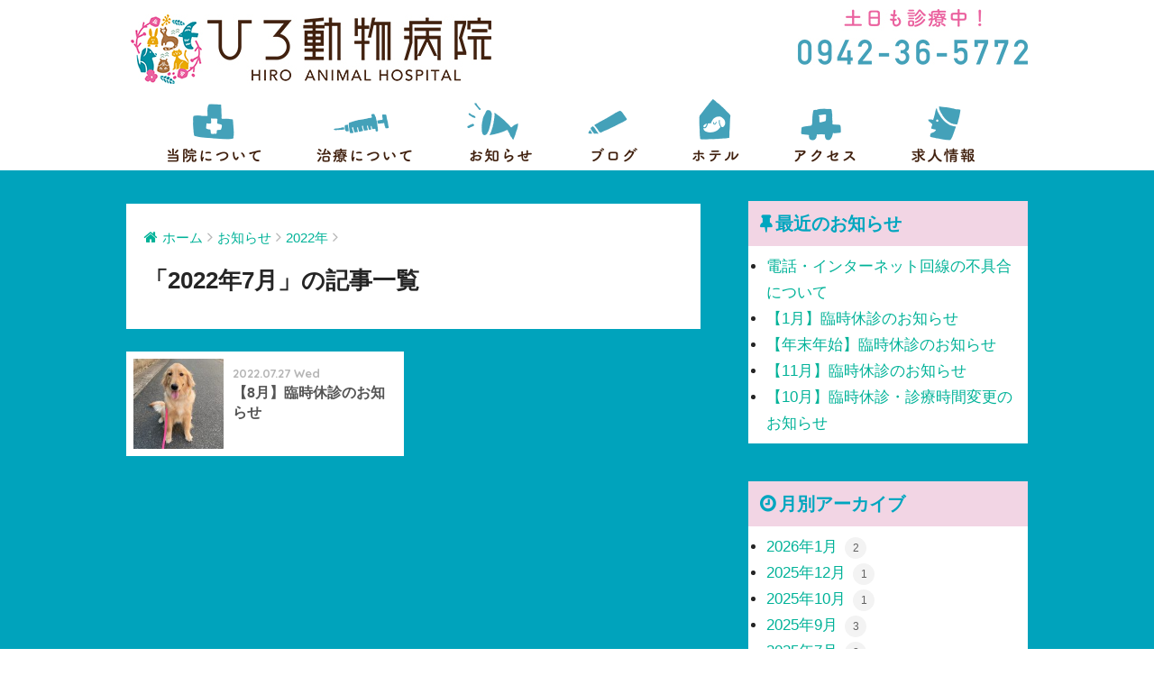

--- FILE ---
content_type: text/html; charset=UTF-8
request_url: https://hiro-animalhospital.com/info/date/2022/07
body_size: 27815
content:
<!doctype html>
<!--[if lt IE 7]><html lang="ja" class="no-js lt-ie9 lt-ie8 lt-ie7"><![endif]-->
<!--[if (IE 7)&!(IEMobile)]><html lang="ja" class="no-js lt-ie9 lt-ie8"><![endif]-->
<!--[if (IE 8)&!(IEMobile)]><html lang="ja" class="no-js lt-ie9"><![endif]-->
<!--[if gt IE 8]><!--> <html lang="ja" class="no-js"><!--<![endif]-->
	<head>
		<meta charset="utf-8">
		<meta http-equiv="X-UA-Compatible" content="IE=edge">
		<meta name="HandheldFriendly" content="True">
		<meta name="MobileOptimized" content="320">
		<meta name="viewport" content="width=device-width, initial-scale=1"/>
		<meta name="msapplication-TileColor" content="#00a3bc">
        <meta name="theme-color" content="#00a3bc">
		<link rel="pingback" href="https://hiro-animalhospital.com/kanri/xmlrpc.php">
		<title>お知らせ（2022年7月） | ひろ動物病院</title>

<!-- All in One SEO Pack 2.4.2 by Michael Torbert of Semper Fi Web Design[777,804] -->
<link rel="canonical" href="https://hiro-animalhospital.com/date/2022/07" />
			<script type="text/javascript" >
				window.ga=window.ga||function(){(ga.q=ga.q||[]).push(arguments)};ga.l=+new Date;
				ga('create', 'UA-109666925-1', 'auto');
				// Plugins
				
				ga('send', 'pageview');
			</script>
			<script async src="https://www.google-analytics.com/analytics.js"></script>
			<!-- /all in one seo pack -->
<link rel='dns-prefetch' href='//ajax.googleapis.com' />
<link rel='dns-prefetch' href='//fonts.googleapis.com' />
<link rel='dns-prefetch' href='//s.w.org' />
<link rel="alternate" type="application/rss+xml" title="ひろ動物病院 &raquo; フィード" href="https://hiro-animalhospital.com/feed" />
<link rel="alternate" type="application/rss+xml" title="ひろ動物病院 &raquo; コメントフィード" href="https://hiro-animalhospital.com/comments/feed" />
		<script type="text/javascript">
			window._wpemojiSettings = {"baseUrl":"https:\/\/s.w.org\/images\/core\/emoji\/2.3\/72x72\/","ext":".png","svgUrl":"https:\/\/s.w.org\/images\/core\/emoji\/2.3\/svg\/","svgExt":".svg","source":{"concatemoji":"https:\/\/hiro-animalhospital.com\/kanri\/wp-includes\/js\/wp-emoji-release.min.js"}};
			!function(t,a,e){var r,i,n,o=a.createElement("canvas"),l=o.getContext&&o.getContext("2d");function c(t){var e=a.createElement("script");e.src=t,e.defer=e.type="text/javascript",a.getElementsByTagName("head")[0].appendChild(e)}for(n=Array("flag","emoji4"),e.supports={everything:!0,everythingExceptFlag:!0},i=0;i<n.length;i++)e.supports[n[i]]=function(t){var e,a=String.fromCharCode;if(!l||!l.fillText)return!1;switch(l.clearRect(0,0,o.width,o.height),l.textBaseline="top",l.font="600 32px Arial",t){case"flag":return(l.fillText(a(55356,56826,55356,56819),0,0),e=o.toDataURL(),l.clearRect(0,0,o.width,o.height),l.fillText(a(55356,56826,8203,55356,56819),0,0),e===o.toDataURL())?!1:(l.clearRect(0,0,o.width,o.height),l.fillText(a(55356,57332,56128,56423,56128,56418,56128,56421,56128,56430,56128,56423,56128,56447),0,0),e=o.toDataURL(),l.clearRect(0,0,o.width,o.height),l.fillText(a(55356,57332,8203,56128,56423,8203,56128,56418,8203,56128,56421,8203,56128,56430,8203,56128,56423,8203,56128,56447),0,0),e!==o.toDataURL());case"emoji4":return l.fillText(a(55358,56794,8205,9794,65039),0,0),e=o.toDataURL(),l.clearRect(0,0,o.width,o.height),l.fillText(a(55358,56794,8203,9794,65039),0,0),e!==o.toDataURL()}return!1}(n[i]),e.supports.everything=e.supports.everything&&e.supports[n[i]],"flag"!==n[i]&&(e.supports.everythingExceptFlag=e.supports.everythingExceptFlag&&e.supports[n[i]]);e.supports.everythingExceptFlag=e.supports.everythingExceptFlag&&!e.supports.flag,e.DOMReady=!1,e.readyCallback=function(){e.DOMReady=!0},e.supports.everything||(r=function(){e.readyCallback()},a.addEventListener?(a.addEventListener("DOMContentLoaded",r,!1),t.addEventListener("load",r,!1)):(t.attachEvent("onload",r),a.attachEvent("onreadystatechange",function(){"complete"===a.readyState&&e.readyCallback()})),(r=e.source||{}).concatemoji?c(r.concatemoji):r.wpemoji&&r.twemoji&&(c(r.twemoji),c(r.wpemoji)))}(window,document,window._wpemojiSettings);
		</script>
		<style type="text/css">
img.wp-smiley,
img.emoji {
	display: inline !important;
	border: none !important;
	box-shadow: none !important;
	height: 1em !important;
	width: 1em !important;
	margin: 0 .07em !important;
	vertical-align: -0.1em !important;
	background: none !important;
	padding: 0 !important;
}
</style>
<link rel='stylesheet' id='sbc-css'  href='https://hiro-animalhospital.com/kanri/wp-content/plugins/wp-simple-booking-calendar/css/sbc.css' type='text/css' media='all' />
<link rel='stylesheet' id='contact-form-7-css'  href='https://hiro-animalhospital.com/kanri/wp-content/plugins/contact-form-7/includes/css/styles.css' type='text/css' media='all' />
<link rel='stylesheet' id='sng-stylesheet-css'  href='https://hiro-animalhospital.com/kanri/wp-content/themes/sango-theme/style.css' type='text/css' media='all' />
<link rel='stylesheet' id='sng-option-css'  href='https://hiro-animalhospital.com/kanri/wp-content/themes/sango-theme/entry-option.css' type='text/css' media='all' />
<link rel='stylesheet' id='sng-googlefonts-css'  href='//fonts.googleapis.com/css?family=Quicksand%3A500%2C700' type='text/css' media='all' />
<link rel='stylesheet' id='sng-fontawesome-css'  href='https://hiro-animalhospital.com/kanri/wp-content/themes/sango-theme/library/fontawesome/css/font-awesome.min.css' type='text/css' media='all' />
<link rel='stylesheet' id='ripple-style-css'  href='https://hiro-animalhospital.com/kanri/wp-content/themes/sango-theme/library/ripple/rippler.min.css' type='text/css' media='all' />
<script type='text/javascript' src='https://ajax.googleapis.com/ajax/libs/jquery/2.2.4/jquery.min.js'></script>
<script type='text/javascript' src='https://hiro-animalhospital.com/kanri/wp-content/plugins/wp-simple-booking-calendar/js/sbc.js'></script>
<script type='text/javascript' src='https://hiro-animalhospital.com/kanri/wp-content/themes/sango-theme/library/js/modernizr.custom.min.js'></script>
<link rel='https://api.w.org/' href='https://hiro-animalhospital.com/wp-json/' />
<link rel="EditURI" type="application/rsd+xml" title="RSD" href="https://hiro-animalhospital.com/kanri/xmlrpc.php?rsd" />
<meta name="robots" content="noindex,follow" /><style type="text/css" id="custom-background-css">
body.custom-background { background-color: #ffffff; }
</style>
<link rel="icon" href="https://hiro-animalhospital.com/kanri/wp-content/uploads/2022/10/cropped-icon-32x32.jpg" sizes="32x32" />
<link rel="icon" href="https://hiro-animalhospital.com/kanri/wp-content/uploads/2022/10/cropped-icon-192x192.jpg" sizes="192x192" />
<link rel="apple-touch-icon-precomposed" href="https://hiro-animalhospital.com/kanri/wp-content/uploads/2022/10/cropped-icon-180x180.jpg" />
<meta name="msapplication-TileImage" content="https://hiro-animalhospital.com/kanri/wp-content/uploads/2022/10/cropped-icon-270x270.jpg" />
<style>
a {color: #00b298;}
.main-c {color: #00a3bc;}
.main-bc {background-color: #00a3bc;}
.main-bdr,#inner-content .main-bdr {border-color:  #00a3bc;}
.pastel-bc , #inner-content .pastel-bc {background-color: #dcdddd;}
.accent-c {color: #ff94a8;}
.accent-bc {background-color: #ff94a8;}
.header,#footer-menu,.drawer__title {background-color: #ffffff;}
#logo a {color: #FFF;}
.desktop-nav li a , .mobile-nav li a, #footer-menu a ,.copyright, #drawer__open,.drawer__title {color: #00a3bc;}
.drawer__title .close span, .drawer__title .close span:before {background: #00a3bc;}
.desktop-nav li:after {background: #00a3bc;}
.mobile-nav .current-menu-item {border-bottom-color: #00a3bc;}
.widgettitle {color: #00a6bf;background-color:#f2d5e4;}
.footer {background-color: #ffffff;}
.footer, .footer a, .footer .widget ul li a {color: #3c3c3c;}
.body_bc {background-color: ffffff;}
/*Main Color*/
#toc_container .toc_title, #footer_menu .raised, .pagination a, .pagination span, #reply-title:before , .entry-content blockquote:before ,.main-c-before li:before ,.main-c-b:before{color: #00a3bc;}
/*Main Color Background*/
#searchsubmit, #toc_container .toc_title:before, .cat-name, .pre_tag > span, .pagination .current, #submit ,.withtag_list > span,.main-bc-before li:before {background-color: #00a3bc;}
/*Main Color Border*/
#toc_container, h3 ,.li-mainbdr ul,.li-mainbdr ol {border-color: #00a3bc;}
/*Accent Color*/
.search-title .fa-search ,.acc-bc-before li:before {background: #ff94a8;}
/*Accent Color border*/
.li-accentbdr ul, .li-accentbdr ol {border-color: #ff94a8;}
/*Pastel Color Background*/
.pagination a:hover ,.li-pastelbc ul, .li-pastelbc ol {background: #dcdddd;}
/*FontSize*/
body {font-size: 107%;}
@media only screen and (min-width: 481px) {
body {font-size: 107%;}
}
@media only screen and (min-width: 1030px) {
body {font-size: 107%;}
}
/*Others*/
.totop {background: #5ba9f7;}
.header-info a {color: #FFF; background: linear-gradient(95deg,#738bff,#85e3ec);}
.fixed-menu ul {background: #FFF;}
.fixed-menu a {color: #a2a7ab;}
.fixed-menu .current-menu-item a , .fixed-menu ul li a.active {color: #6bb6ff;}
</style>
	</head>
	
		
	<body class="archive date post-type-archive post-type-archive-info custom-background">
		<div id="container">
			<header class="header">
								<div id="inner-header" class="wrap cf">
					<div class="marBT10 clearfix">
										<p id="logo" class="h1 dfont">
						<a href="https://hiro-animalhospital.com"><img src="https://hiro-animalhospital.com/kanri/wp-content/uploads/2022/10/logo_400px.jpg" alt="ひろ動物病院"></a>
					</p>
					
					<!--電話番号PCのみ-->
					<div class="head_tel">
							<img src="/kanri/wp-content/uploads/2017/12/header_tel02.jpg" alt="土日も営業中" />
					</div>
					<!--// 電話番号PCのみ-->
					</div>
					
					<nav class="desktop-nav clearfix"><ul id="menu-pc%e3%82%b0%e3%83%ad%e3%83%bc%e3%83%90%e3%83%ab%e3%83%a1%e3%83%8b%e3%83%a5%e3%83%bc" class="menu"><li id="menu-item-8" class="menu-item menu-item-type-custom menu-item-object-custom menu-item-8 has-image"><a href="/aboutus"><img width="104" height="70" src="https://hiro-animalhospital.com/kanri/wp-content/uploads/2017/11/menu_ico1-1.png" class="attachment-full size-full wp-post-image" alt="当院について" title="当院について" /></a></li>
<li id="menu-item-888" class="menu-item menu-item-type-custom menu-item-object-custom menu-item-888 has-image"><a href="/guide"><img width="106" height="70" src="https://hiro-animalhospital.com/kanri/wp-content/uploads/2017/12/menu_ico2.png" class="attachment-full size-full wp-post-image" alt="治療について" title="治療について" /></a></li>
<li id="menu-item-92" class="menu-item menu-item-type-custom menu-item-object-custom menu-item-92 has-image"><a href="/info"><img width="72" height="70" src="https://hiro-animalhospital.com/kanri/wp-content/uploads/2017/12/menu_ico3.png" class="attachment-full size-full wp-post-image" alt="お知らせ" title="お知らせ" /></a></li>
<li id="menu-item-94" class="menu-item menu-item-type-custom menu-item-object-custom menu-item-94 has-image"><a href="/blog"><img width="56" height="70" src="https://hiro-animalhospital.com/kanri/wp-content/uploads/2017/12/menu_ico4.png" class="attachment-full size-full wp-post-image" alt="ブログ" title="ブログ" /></a></li>
<li id="menu-item-95" class="menu-item menu-item-type-post_type menu-item-object-page menu-item-95 has-image"><a href="https://hiro-animalhospital.com/hotel"><img width="52" height="70" src="https://hiro-animalhospital.com/kanri/wp-content/uploads/2017/12/menu_ico5.png" class="attachment-full size-full wp-post-image" alt="ペットホテル" title="ペットホテル" /></a></li>
<li id="menu-item-96" class="menu-item menu-item-type-post_type menu-item-object-page menu-item-96 has-image"><a href="https://hiro-animalhospital.com/access"><img width="68" height="70" src="https://hiro-animalhospital.com/kanri/wp-content/uploads/2017/12/menu_ico6.png" class="attachment-full size-full wp-post-image" alt="アクセス" title="アクセス" /></a></li>
<li id="menu-item-582" class="menu-item menu-item-type-post_type menu-item-object-page menu-item-582 has-image"><a href="https://hiro-animalhospital.com/recruit"><img width="71" height="70" src="https://hiro-animalhospital.com/kanri/wp-content/uploads/2017/12/menu_ico7.png" class="attachment-full size-full wp-post-image" alt="求人情報" title="求人情報" /></a></li>
</ul></nav>				</div>
							</header>
				<div id="content">
		<div id="inner-content" class="wrap cf">
			<main id="main" class="m-all t-2of3 d-5of7 cf" role="main">
				<div id="archive_header" class="main-bdr">
	<nav id="breadcrumb"><ul itemscope itemtype="http://schema.org/BreadcrumbList"><li itemprop="itemListElement" itemscope itemtype="http://schema.org/ListItem"><a href="https://hiro-animalhospital.com" itemprop="item"><span itemprop="name">ホーム</span></a><meta itemprop="position" content="1" /></li><li itemprop="itemListElement" itemscope="" itemtype="http://schema.org/ListItem"><a href="https://hiro-animalhospital.com/info" itemprop="item"><span itemprop="name">お知らせ</span></a></li><li itemprop="itemListElement" itemscope itemtype="http://schema.org/ListItem"><a href="/info/date/2022" itemprop="item"><span itemprop="name">2022年</span></a><meta itemprop="position" content="2" /></li></ul></nav>			<h1>「2022年7月」の記事一覧</h1>
		</div>		<div class="sidelong cf">
								<article class="sidelong__article">
							<a class="sidelong__link" href="https://hiro-animalhospital.com/info/805">
								<p class="sidelong__img">
									<img src="https://hiro-animalhospital.com/kanri/wp-content/uploads/2022/07/hiro_img_20220728001-160x160.jpg" alt="【8月】臨時休診のお知らせ">
								</p>
								<div class="sidelong__article-info">
																		<time class="updated entry-time dfont" datetime="2022-07-27">2022.07.27 Wed</time>
																		<h2>【8月】臨時休診のお知らせ</h2>
								</div>
							</a>
												</article>
					</div>
		  				</main>
				<div id="sidebar1" class="sidebar m-all t-1of3 d-2of7 last-col cf" role="complementary">
	<aside>
		<div class="insidesp">
			<div id="notfix">
								<div id="custom-post-type-recent-posts-2" class="widget widget_recent_entries">				<h4 class="widgettitle dfont">最近のお知らせ</h4>				<ul>
									<li><a href="https://hiro-animalhospital.com/info/1335">電話・インターネット回線の不具合について</a>
										</li>
									<li><a href="https://hiro-animalhospital.com/info/1332">【1月】臨時休診のお知らせ</a>
										</li>
									<li><a href="https://hiro-animalhospital.com/info/1326">【年末年始】臨時休診のお知らせ</a>
										</li>
									<li><a href="https://hiro-animalhospital.com/info/1322">【11月】臨時休診のお知らせ</a>
										</li>
									<li><a href="https://hiro-animalhospital.com/info/1318">【10月】臨時休診・診療時間変更のお知らせ</a>
										</li>
								</ul>
				</div>				<div id="custom-post-type-archives-2" class="widget widget_archive"><h4 class="widgettitle dfont">月別アーカイブ</h4>			<ul>
				<li><a href='https://hiro-animalhospital.com/info/date/2026/01'>2026年1月 <span class="entry-count">2</span></a></li>
	<li><a href='https://hiro-animalhospital.com/info/date/2025/12'>2025年12月 <span class="entry-count">1</span></a></li>
	<li><a href='https://hiro-animalhospital.com/info/date/2025/10'>2025年10月 <span class="entry-count">1</span></a></li>
	<li><a href='https://hiro-animalhospital.com/info/date/2025/09'>2025年9月 <span class="entry-count">3</span></a></li>
	<li><a href='https://hiro-animalhospital.com/info/date/2025/07'>2025年7月 <span class="entry-count">2</span></a></li>
	<li><a href='https://hiro-animalhospital.com/info/date/2025/06'>2025年6月 <span class="entry-count">1</span></a></li>
	<li><a href='https://hiro-animalhospital.com/info/date/2025/04'>2025年4月 <span class="entry-count">2</span></a></li>
	<li><a href='https://hiro-animalhospital.com/info/date/2025/03'>2025年3月 <span class="entry-count">1</span></a></li>
	<li><a href='https://hiro-animalhospital.com/info/date/2025/01'>2025年1月 <span class="entry-count">2</span></a></li>
	<li><a href='https://hiro-animalhospital.com/info/date/2024/11'>2024年11月 <span class="entry-count">1</span></a></li>
	<li><a href='https://hiro-animalhospital.com/info/date/2024/10'>2024年10月 <span class="entry-count">2</span></a></li>
	<li><a href='https://hiro-animalhospital.com/info/date/2024/09'>2024年9月 <span class="entry-count">1</span></a></li>
	<li><a href='https://hiro-animalhospital.com/info/date/2024/08'>2024年8月 <span class="entry-count">1</span></a></li>
	<li><a href='https://hiro-animalhospital.com/info/date/2024/07'>2024年7月 <span class="entry-count">1</span></a></li>
	<li><a href='https://hiro-animalhospital.com/info/date/2024/05'>2024年5月 <span class="entry-count">1</span></a></li>
	<li><a href='https://hiro-animalhospital.com/info/date/2024/04'>2024年4月 <span class="entry-count">2</span></a></li>
	<li><a href='https://hiro-animalhospital.com/info/date/2024/03'>2024年3月 <span class="entry-count">2</span></a></li>
	<li><a href='https://hiro-animalhospital.com/info/date/2024/01'>2024年1月 <span class="entry-count">1</span></a></li>
	<li><a href='https://hiro-animalhospital.com/info/date/2023/11'>2023年11月 <span class="entry-count">3</span></a></li>
	<li><a href='https://hiro-animalhospital.com/info/date/2023/09'>2023年9月 <span class="entry-count">2</span></a></li>
	<li><a href='https://hiro-animalhospital.com/info/date/2023/08'>2023年8月 <span class="entry-count">1</span></a></li>
	<li><a href='https://hiro-animalhospital.com/info/date/2023/07'>2023年7月 <span class="entry-count">1</span></a></li>
	<li><a href='https://hiro-animalhospital.com/info/date/2023/05'>2023年5月 <span class="entry-count">1</span></a></li>
	<li><a href='https://hiro-animalhospital.com/info/date/2023/04'>2023年4月 <span class="entry-count">1</span></a></li>
	<li><a href='https://hiro-animalhospital.com/info/date/2023/03'>2023年3月 <span class="entry-count">2</span></a></li>
	<li><a href='https://hiro-animalhospital.com/info/date/2023/02'>2023年2月 <span class="entry-count">4</span></a></li>
	<li><a href='https://hiro-animalhospital.com/info/date/2022/12'>2022年12月 <span class="entry-count">2</span></a></li>
	<li><a href='https://hiro-animalhospital.com/info/date/2022/11'>2022年11月 <span class="entry-count">1</span></a></li>
	<li><a href='https://hiro-animalhospital.com/info/date/2022/10'>2022年10月 <span class="entry-count">2</span></a></li>
	<li><a href='https://hiro-animalhospital.com/info/date/2022/09'>2022年9月 <span class="entry-count">2</span></a></li>
	<li><a href='https://hiro-animalhospital.com/info/date/2022/08'>2022年8月 <span class="entry-count">1</span></a></li>
	<li><a href='https://hiro-animalhospital.com/info/date/2022/07'>2022年7月 <span class="entry-count">1</span></a></li>
	<li><a href='https://hiro-animalhospital.com/info/date/2022/06'>2022年6月 <span class="entry-count">2</span></a></li>
	<li><a href='https://hiro-animalhospital.com/info/date/2022/05'>2022年5月 <span class="entry-count">1</span></a></li>
	<li><a href='https://hiro-animalhospital.com/info/date/2022/04'>2022年4月 <span class="entry-count">1</span></a></li>
	<li><a href='https://hiro-animalhospital.com/info/date/2022/03'>2022年3月 <span class="entry-count">1</span></a></li>
	<li><a href='https://hiro-animalhospital.com/info/date/2022/02'>2022年2月 <span class="entry-count">1</span></a></li>
	<li><a href='https://hiro-animalhospital.com/info/date/2022/01'>2022年1月 <span class="entry-count">3</span></a></li>
	<li><a href='https://hiro-animalhospital.com/info/date/2021/11'>2021年11月 <span class="entry-count">1</span></a></li>
	<li><a href='https://hiro-animalhospital.com/info/date/2021/10'>2021年10月 <span class="entry-count">2</span></a></li>
	<li><a href='https://hiro-animalhospital.com/info/date/2021/09'>2021年9月 <span class="entry-count">1</span></a></li>
	<li><a href='https://hiro-animalhospital.com/info/date/2021/08'>2021年8月 <span class="entry-count">1</span></a></li>
	<li><a href='https://hiro-animalhospital.com/info/date/2021/07'>2021年7月 <span class="entry-count">1</span></a></li>
	<li><a href='https://hiro-animalhospital.com/info/date/2021/06'>2021年6月 <span class="entry-count">2</span></a></li>
	<li><a href='https://hiro-animalhospital.com/info/date/2021/04'>2021年4月 <span class="entry-count">1</span></a></li>
	<li><a href='https://hiro-animalhospital.com/info/date/2021/03'>2021年3月 <span class="entry-count">2</span></a></li>
	<li><a href='https://hiro-animalhospital.com/info/date/2021/01'>2021年1月 <span class="entry-count">1</span></a></li>
	<li><a href='https://hiro-animalhospital.com/info/date/2020/12'>2020年12月 <span class="entry-count">1</span></a></li>
	<li><a href='https://hiro-animalhospital.com/info/date/2020/11'>2020年11月 <span class="entry-count">1</span></a></li>
	<li><a href='https://hiro-animalhospital.com/info/date/2020/10'>2020年10月 <span class="entry-count">3</span></a></li>
	<li><a href='https://hiro-animalhospital.com/info/date/2020/09'>2020年9月 <span class="entry-count">1</span></a></li>
	<li><a href='https://hiro-animalhospital.com/info/date/2020/08'>2020年8月 <span class="entry-count">2</span></a></li>
	<li><a href='https://hiro-animalhospital.com/info/date/2020/06'>2020年6月 <span class="entry-count">2</span></a></li>
	<li><a href='https://hiro-animalhospital.com/info/date/2020/05'>2020年5月 <span class="entry-count">1</span></a></li>
	<li><a href='https://hiro-animalhospital.com/info/date/2020/04'>2020年4月 <span class="entry-count">2</span></a></li>
	<li><a href='https://hiro-animalhospital.com/info/date/2020/02'>2020年2月 <span class="entry-count">1</span></a></li>
	<li><a href='https://hiro-animalhospital.com/info/date/2020/01'>2020年1月 <span class="entry-count">1</span></a></li>
	<li><a href='https://hiro-animalhospital.com/info/date/2019/12'>2019年12月 <span class="entry-count">2</span></a></li>
	<li><a href='https://hiro-animalhospital.com/info/date/2019/10'>2019年10月 <span class="entry-count">1</span></a></li>
	<li><a href='https://hiro-animalhospital.com/info/date/2019/09'>2019年9月 <span class="entry-count">1</span></a></li>
	<li><a href='https://hiro-animalhospital.com/info/date/2019/08'>2019年8月 <span class="entry-count">1</span></a></li>
	<li><a href='https://hiro-animalhospital.com/info/date/2019/07'>2019年7月 <span class="entry-count">3</span></a></li>
	<li><a href='https://hiro-animalhospital.com/info/date/2019/05'>2019年5月 <span class="entry-count">1</span></a></li>
	<li><a href='https://hiro-animalhospital.com/info/date/2019/04'>2019年4月 <span class="entry-count">1</span></a></li>
	<li><a href='https://hiro-animalhospital.com/info/date/2019/03'>2019年3月 <span class="entry-count">2</span></a></li>
	<li><a href='https://hiro-animalhospital.com/info/date/2019/02'>2019年2月 <span class="entry-count">1</span></a></li>
	<li><a href='https://hiro-animalhospital.com/info/date/2019/01'>2019年1月 <span class="entry-count">1</span></a></li>
	<li><a href='https://hiro-animalhospital.com/info/date/2018/12'>2018年12月 <span class="entry-count">4</span></a></li>
	<li><a href='https://hiro-animalhospital.com/info/date/2018/10'>2018年10月 <span class="entry-count">2</span></a></li>
	<li><a href='https://hiro-animalhospital.com/info/date/2018/07'>2018年7月 <span class="entry-count">1</span></a></li>
	<li><a href='https://hiro-animalhospital.com/info/date/2018/04'>2018年4月 <span class="entry-count">1</span></a></li>
	<li><a href='https://hiro-animalhospital.com/info/date/2018/03'>2018年3月 <span class="entry-count">2</span></a></li>
	<li><a href='https://hiro-animalhospital.com/info/date/2018/02'>2018年2月 <span class="entry-count">2</span></a></li>
	<li><a href='https://hiro-animalhospital.com/info/date/2018/01'>2018年1月 <span class="entry-count">1</span></a></li>
	<li><a href='https://hiro-animalhospital.com/info/date/2017/12'>2017年12月 <span class="entry-count">4</span></a></li>
			</ul>
</div>			</div>
					</div>
	</aside>
	</div>
		</div>
	</div>
			<footer class="footer">
									<div id="inner-footer" class="wrap cf">
						<a href="#container" class="fab-btn accent-bc">
							<i class="fa fa-angle-up"></i>
						</a>
						<div class="fblock first">
							<div class="widget_text ft_widget widget widget_custom_html"><div class="textwidget custom-html-widget"><img src="/kanri/wp-content/uploads/2022/10/logo_400px.jpg" /><img src="/kanri/wp-content/uploads/2024/04/sinryoujikan_400px.png" style="margin-top:20px;" />
<p style="font-size: 80%; margin-bottom:2em;">※最終受付は18:30です。</p>
<a href="https://hiro-animalhp.reserve.ne.jp/" target="_blank" rel="noopener"><img src="/kanri/wp-content/uploads/2023/01/bnr_yoyaku_01.png" width="80%"></a></div></div>						</div>
						<div class="fblock last">
							<div class="widget_text ft_widget widget widget_custom_html"><div class="textwidget custom-html-widget">			<div class="sng-box box2"><p>〒830-0015 福岡県久留米市螢川町4-5</p>
<a href="tel:0942365772"><img src="/kanri/wp-content/uploads/2017/12/footer_tel02.png" style="margin:10px 0;" /></a><br />
<div class="li-chevron main-c-before">
<ul>
<li>駐車場５台完備</li>
</ul>
</div>
満車の場合は、近くにあるコインパーキング「三井のリパーク」をご利用ください。<a href="/access" style="color: #00b298;">詳しくはこちら</a>をご覧ください。
</div>
<table class="tb-responsive" style="margin-top:20px;">
<tr>
<td width="115"><a href="https://www.facebook.com/hiro.animalhospital/" target="_blank" rel="noopener"><img src="/kanri/wp-content/uploads/2023/05/FB-f-Logo__blue_100.png" alt="facebook" width="70"></a></td>
<td width="115"><a href="http://nav.cx/jijxUtS" target="_blank" rel="noopener"><img src="/kanri/wp-content/uploads/2023/05/LINE_Brand_icon_100.png" alt="友だち追加" width="70"></a>
</td>
<td width="100"><a href="https://www.instagram.com/hiro_animalhospital/" target="_blank" rel="noopener"><img src="/kanri/wp-content/uploads/2023/05/instagram_icon_100.png" alt="Instagram" width="70"></a>
</td>
</tr>
</table>
<a href="https://catribbon.jp/" target="_blank" rel="noopener"><img src="/kanri/wp-content/uploads/2020/01/catribbon_300px.jpg" style="margin-top: 2em;"></a></div></div>		
						</div>
						<!--div class="fblock last">
													</div-->
					</div>
								<div id="footer-menu">
					<div>
						<a class="footer-menu__btn dfont" href="https://hiro-animalhospital.com/"><i class="fa fa-home fa-lg"></i> HOME</a>
					</div>
					<nav>
											</nav>
					<p class="copyright dfont">&copy; 2026 hiro animalhospital All rights reserved.</p>
				</div>
			</footer>
		</div>
						<script type='text/javascript'>
/* <![CDATA[ */
var wpcf7 = {"apiSettings":{"root":"https:\/\/hiro-animalhospital.com\/wp-json\/contact-form-7\/v1","namespace":"contact-form-7\/v1"},"recaptcha":{"messages":{"empty":"\u3042\u306a\u305f\u304c\u30ed\u30dc\u30c3\u30c8\u3067\u306f\u306a\u3044\u3053\u3068\u3092\u8a3c\u660e\u3057\u3066\u304f\u3060\u3055\u3044\u3002"}}};
/* ]]> */
</script>
<script type='text/javascript' src='https://hiro-animalhospital.com/kanri/wp-content/plugins/contact-form-7/includes/js/scripts.js'></script>
<script type='text/javascript' src='https://hiro-animalhospital.com/kanri/wp-content/themes/sango-theme/library/ripple/jquery.rippler.js'></script>
<script type='text/javascript' src='https://hiro-animalhospital.com/kanri/wp-includes/js/wp-embed.min.js'></script>
	</body>
</html>

--- FILE ---
content_type: application/javascript
request_url: https://hiro-animalhospital.com/kanri/wp-content/plugins/wp-simple-booking-calendar/js/sbc.js
body_size: 460
content:
/*
 * @package WP Simple Booking Calendar
 *
 * Copyright (c) 2011 WP Simple Booking Calendar
 */

jQuery(function($) {
	
	$('div.sbc-calendar-wrapper').each(function() {
		var $calendar = $(this);
		
		function getCurrentMonth() {
			return $('.sbc-navigation select[name="sbcMonth"]', $calendar).val();
		}
		
		function getCurrentYear() {
			return $('.sbc-navigation select[name="sbcYear"]', $calendar).val();
		}
		
		function ajaxCalendarUpdate(operation) {
			var ajaxUrl = $('form', $calendar).attr('action');
			var data = {
				action: 'calendarNavigation',
				operation: operation,
				month: getCurrentMonth(),
				year: getCurrentYear(),
				id: $('form input[name="sbcId"]', $calendar).val()
			};
			$('div.sbc-loader', $calendar).addClass('sbc-loader-visible');
			$.post(ajaxUrl, data, function(response) {
				$calendar.find('#sbc-calendar').replaceWith(response);
				$('.sbc-navigation select', $calendar).bind('change', changeMonthOrYear);
			});
		}
		
		// Prev/next month
		$($calendar).on('click','a.sbc-prev-month, a.sbc-next-month', function(event) {
			event.preventDefault();
			ajaxCalendarUpdate($(this).is('.sbc-prev-month') ? 'prevMonth' : 'nextMonth');
		});
		
		// Custom month/year
		function changeMonthOrYear () {
			ajaxCalendarUpdate('date');
		}
		$('.sbc-navigation select', $calendar).bind('change', changeMonthOrYear);
	});
	
});